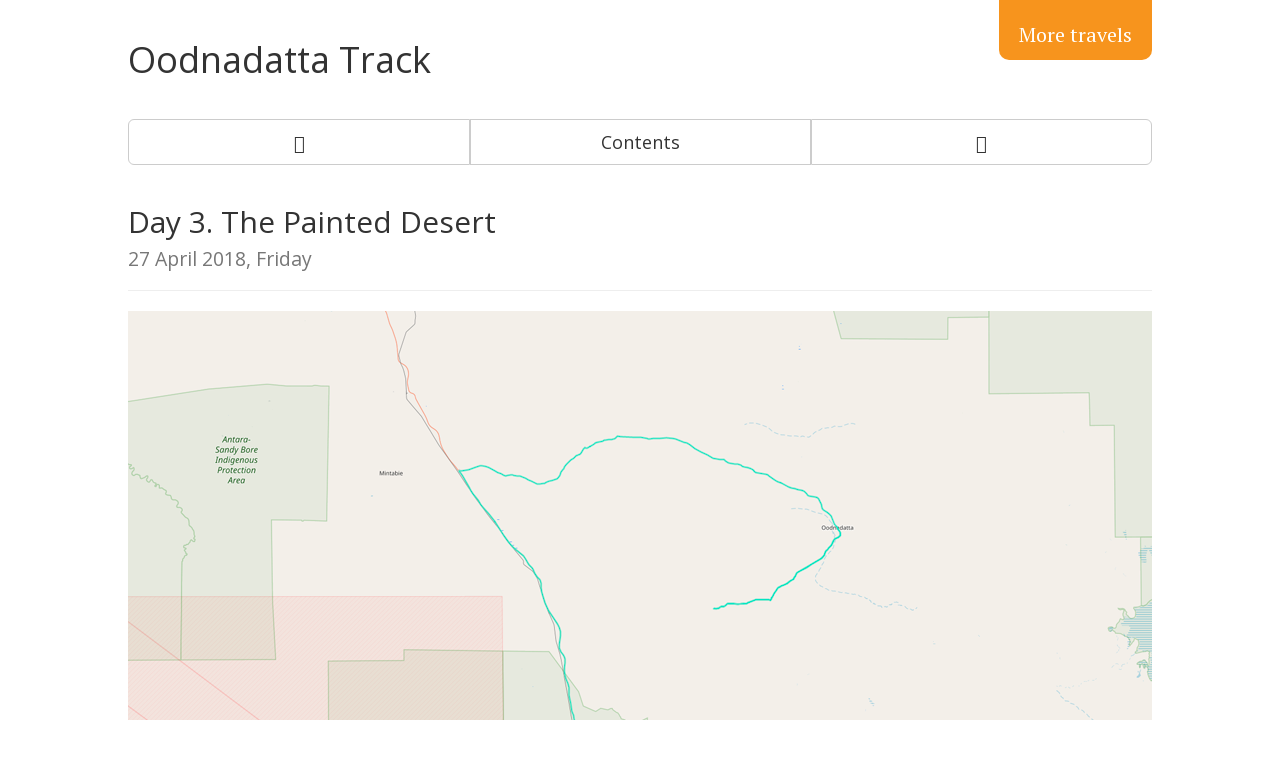

--- FILE ---
content_type: text/html; charset=UTF-8
request_url: https://sergeysv.net/en/travels/oodnadatta-track-2018/day-3-the-painted-desert
body_size: 4492
content:
<!DOCTYPE html>
<html>
<head>
	<meta charset="utf-8">
	<meta http-equiv="X-UA-Compatible" content="IE=edge">
	<meta name="viewport" content="width=device-width, initial-scale=1">
    <meta property="og:image" content="https://sergeysv.net/files/travels/pilbara-2017/itinerary.png">    
	<title>Oodnadatta Track. Day 3. The Painted Desert</title>
    	
	<link href='https://fonts.googleapis.com/css?family=Open+Sans:400,700,300' rel='stylesheet' type='text/css'>
    <link href="https://fonts.googleapis.com/css?family=PT+Serif:400,400i,700,700i&amp;subset=cyrillic" rel="stylesheet">
	<link rel="stylesheet" href="/vendor/bootstrap/css/bootstrap.min.css" integrity="sha384-BVYiiSIFeK1dGmJRAkycuHAHRg32OmUcww7on3RYdg4Va+PmSTsz/K68vbdEjh4u" crossorigin="anonymous">
		<link rel="stylesheet" type="text/css" href="/themes/default/frontend/css/travels.css">
	
	<script src="/vendor/jquery/jquery.min.js"></script>
	<script src="/vendor/bootstrap/js/bootstrap.min.js" integrity="sha384-Tc5IQib027qvyjSMfHjOMaLkfuWVxZxUPnCJA7l2mCWNIpG9mGCD8wGNIcPD7Txa" crossorigin="anonymous"></script>
	    
    <!-- Facebook Pixel Code -->
    <script>
      !function(f,b,e,v,n,t,s)
      {if(f.fbq)return;n=f.fbq=function(){n.callMethod?
      n.callMethod.apply(n,arguments):n.queue.push(arguments)};
      if(!f._fbq)f._fbq=n;n.push=n;n.loaded=!0;n.version='2.0';
      n.queue=[];t=b.createElement(e);t.async=!0;
      t.src=v;s=b.getElementsByTagName(e)[0];
      s.parentNode.insertBefore(t,s)}(window, document,'script',
      'https://connect.facebook.net/en_US/fbevents.js');
      fbq('init', '773630102984002');
      fbq('track', 'PageView');
    </script>
    <noscript><img height="1" width="1" style="display:none"
      src="https://www.facebook.com/tr?id=773630102984002&ev=PageView&noscript=1"
    /></noscript>
    <!-- End Facebook Pixel Code -->
</head>
<body>
    
    <div class="container" style="max-width: 1054px;">
    
        <div class="more-travels pull-right">
            <a href="/en/travels">More travels</a>
        </div>
        
        
<h1>Oodnadatta Track</h1>

<div class="btn-group btn-group-justified btn-group-lg diary-nav" role="group"><a class="btn btn-default" href="day-2-oodnadatta-track"><span class="glyphicon glyphicon-backward" aria-hidden="true"></span></a><a class="btn btn-default" href="contents">Contents</a><a class="btn btn-default" href="day-4-stuart-highway"><span class="glyphicon glyphicon-forward" aria-hidden="true"></span></a></div>
<div class="page-header">
    <h2>
        Day 3. The Painted Desert<br><small>27 April 2018, Friday</small>    </h2>
</div>

<div style="margin-bottom: 30px">
    <p class="image"><img src="/files/travels/oodnadatta-track-2018/day-3.png" class="img-responsive" alt="Distance covered: 607 km." title="Distance covered: 607 km."><small>Distance covered: 607 km.</small></p>In the morning I take another detour from the Track and venture out into the Painted Desert. The name alone is worth a try, right? It looks pretty bleak most of the way, but as I approach the Arckaringa Station, I can clearly see how the region got its name.<br><br><p class="image"><img src="/files/travels/oodnadatta-track-2018/IMG_2046.jpg" class="img-responsive" alt="The journey continues." title="The journey continues."><small>The journey continues.</small></p><p class="image"><img src="/files/travels/oodnadatta-track-2018/IMG_2041.jpg" class="img-responsive" alt="The scenery changes again." title="The scenery changes again."><small>The scenery changes again.</small></p><p class="image"><img src="/files/travels/oodnadatta-track-2018/IMG_2049.jpg" class="img-responsive" alt="Some interesting light." title="Some interesting light."><small>Some interesting light.</small></p><p class="image"><img src="/files/travels/oodnadatta-track-2018/IMG_2055.jpg" class="img-responsive" alt="The Painted Desert." title="The Painted Desert."><small>The Painted Desert.</small></p><p class="image"><img src="/files/travels/oodnadatta-track-2018/IMG_2057.jpg" class="img-responsive" alt="The road goes right across it." title="The road goes right across it."><small>The road goes right across it.</small></p>From a lookout point near Mount Arckaringa (oddly enough, Hema didn't put it on their map), a spectacular view opens across the vast plain covered in all sorts of colourful streaks. Very otherworldly. “Martian Desert” would be a title just as appropriate. And no one around at all, except flies. <i>Lots</i> of flies. Takes a genuine effort to keep them away from the camera lens!<br><br><p class="image"><img src="/files/travels/oodnadatta-track-2018/IMG_2065.jpg" class="img-responsive" alt="How awesome are these colours?" title="How awesome are these colours?"><small>How awesome are these colours?</small></p><p class="image"><img src="/files/travels/oodnadatta-track-2018/IMG_2069.jpg" class="img-responsive" alt="All around, as far as the eye can see." title="All around, as far as the eye can see."><small>All around, as far as the eye can see.</small></p><p class="image"><img src="/files/travels/oodnadatta-track-2018/IMG_2086.jpg" class="img-responsive" alt="Seriously, did anyone really paint it?" title="Seriously, did anyone really paint it?"><small>Seriously, did anyone really paint it?</small></p><p class="image"><img src="/files/travels/oodnadatta-track-2018/IMG_2078.jpg" class="img-responsive" alt="Mount Arckaringa in the distance." title="Mount Arckaringa in the distance."><small>Mount Arckaringa in the distance.</small></p><p class="image"><img src="/files/travels/oodnadatta-track-2018/IMG_2092.jpg" class="img-responsive" alt="Driving back to Oodnadatta." title="Driving back to Oodnadatta."><small>Driving back to Oodnadatta.</small></p>At quarter to 10 I’m back to Oodnadatta to have a quick snack. The small town looks just as bleak and lifeless as it did last night, but the famous Pink Roadhouse is very pink indeed. I have no intention of going in, though; I'll buy whatever supplies I need later down the road, in Marla.<br><br><p class="image"><img src="/files/travels/oodnadatta-track-2018/IMG_2099.jpg" class="img-responsive" alt="The Pink Roadhouse" title="The Pink Roadhouse"><small>The Pink Roadhouse</small></p>For the next few hours I traverse the last stretch of the Oodnadatta Track, sandwiched between the two deserts: Painted and Pedirka. The scenery keeps changing all the time, and you can see why they call the Oodnadatta Track one of the most scenic outback drives in Australia. The sky is cloudy, but it doesn't rain, which is just perfect for a scenic photo or two.<br><br><p class="image"><img src="/files/travels/oodnadatta-track-2018/IMG_2101.jpg" class="img-responsive" alt="Time to hit the road again." title="Time to hit the road again."><small>Time to hit the road again.</small></p><p class="image"><img src="/files/travels/oodnadatta-track-2018/IMG_2103.jpg" class="img-responsive" alt="The outback scenery." title="The outback scenery."><small>The outback scenery.</small></p><p class="image"><img src="/files/travels/oodnadatta-track-2018/IMG_2110.jpg" class="img-responsive" alt="...which keeps constantly changing." title="...which keeps constantly changing."><small>...which keeps constantly changing.</small></p><p class="image"><img src="/files/travels/oodnadatta-track-2018/IMG_2114.jpg" class="img-responsive" alt="...and changing again..." title="...and changing again..."><small>...and changing again...</small></p><p class="image"><img src="/files/travels/oodnadatta-track-2018/IMG_2118.jpg" class="img-responsive" alt="...and changing once more. How bright is the colour of that dirt!" title="...and changing once more. How bright is the colour of that dirt!"><small>...and changing once more. How bright is the colour of that dirt!</small></p><p class="image"><img src="/files/travels/oodnadatta-track-2018/IMG_2121.jpg" class="img-responsive" alt="I also loved these tiny tufts of golden grass for some reason." title="I also loved these tiny tufts of golden grass for some reason."><small>I also loved these tiny tufts of golden grass for some reason.</small></p>At 1 o’clock I'm at Marla, which is where the road becomes sealed once again. Time to air up the tyres and do some shopping! Finally, I get some ice cream for myself and, for the first time in two days, mobile coverage. Funny how quickly we become attached to these numerous tiny threads that connect us to society.<br><br><p class="image"><img src="/files/travels/oodnadatta-track-2018/IMG_2126.jpg" class="img-responsive" alt="And another change of scenery!" title="And another change of scenery!"><small>And another change of scenery!</small></p><p class="image"><img src="/files/travels/oodnadatta-track-2018/IMG_2127.jpg" class="img-responsive" alt="Ochre is the new red!" title="Ochre is the new red!"><small>Ochre is the new red!</small></p>And now I’m back on the Stuart Highway, heading south this time. The drive is fairly monotonous, so I pass the time by singing along to the songs in my stereo and making quick “pic stops” every so often. As usual, some images turn out to be surprisingly good. I'm very fond of this particular stretch of the highway, between Marla and Coober Pedy; looks a lot like the Red Centre region in central Australia.<br><br><p class="image"><img src="/files/travels/oodnadatta-track-2018/IMG_2130.jpg" class="img-responsive" alt="Back to red dirt." title="Back to red dirt."><small>Back to red dirt.</small></p><p class="image"><img src="/files/travels/oodnadatta-track-2018/IMG_2132.jpg" class="img-responsive" alt="Love these gnarly twisted trees." title="Love these gnarly twisted trees."><small>Love these gnarly twisted trees.</small></p>Shortly after 4 p.m. I reach the famous Breakaways near Coober Pedy. They look very imposing, not unlike the Painted Desert lookout I saw earlier today. Much more people around this time, though (the entire buses of them!), and arguably a bit more flies.<br><br><p class="image"><img src="/files/travels/oodnadatta-track-2018/IMG_2135.jpg" class="img-responsive" alt="The Breakaways." title="The Breakaways."><small>The Breakaways.</small></p><p class="image"><img src="/files/travels/oodnadatta-track-2018/IMG_2141.jpg" class="img-responsive" alt="Looks a lot like the Painted Desert, doesn't it? Or the other way around." title="Looks a lot like the Painted Desert, doesn't it? Or the other way around."><small>Looks a lot like the Painted Desert, doesn't it? Or the other way around.</small></p>I’m almost out of fuel, and the warning light has been on for quite a while before I make a stop at some obscure servo in Coober Pedy; thanks, FuelMap! The fuel is quite cheap indeed, but the owner doesn’t accept PayPass, citing higher fees from the banks. Interesting. With my tanks full, I’m out of Coober to camp some ten kilometres away, at a rest stop near the Hutchison Memorial.<br><br>The place is so huge that I can barely even see the two other camper vans that share it with me. It has some shaky mobile signal, too. Winning! It also has the most ferocious bunch of flies I’ve ever encountered: they even attack my camera while I’m making my cool sunset pics from the tripod, and they keep harassing me for about 30 minutes after the sun is actually down. Wow.<br><br><p class="image"><img src="/files/travels/oodnadatta-track-2018/IMG_2155.jpg" class="img-responsive" alt="At the end of the day." title="At the end of the day."><small>At the end of the day.</small></p><p class="image"><img src="/files/travels/oodnadatta-track-2018/IMG_2154.jpg" class="img-responsive" alt="The gibbous moon." title="The gibbous moon."><small>The gibbous moon.</small></p>Once again, the night is quite warm and just a little bit windy; I expected worse at this time of year. I use the inclement weather to my full advantage as I do my another batch of Milky Way shots. This place has some interesting trees as well, which I also use to my advantage to play with composition. And boy, do they look good with that phenomenal starry background.<br><br><p class="image"><img src="/files/travels/oodnadatta-track-2018/IMG_2197.jpg" class="img-responsive" alt="The solitude." title="The solitude."><small>The solitude.</small></p><p class="image"><img src="/files/travels/oodnadatta-track-2018/IMG_2198.jpg" class="img-responsive" alt="Two is company." title="Two is company."><small>Two is company.</small></p><p class="image"><img src="/files/travels/oodnadatta-track-2018/IMG_2201.jpg" class="img-responsive" alt="Waiting for tomorrow." title="Waiting for tomorrow."><small>Waiting for tomorrow.</small></p></div>

<div style="margin: 30px -15px 0 -15px;">
    <div class="alert alert-warning" style="margin: 40px 15px -30px 15px">
    <p style="text-align: center;">Like my photos? Follow me on <a href="https://t.me/sergeysv_net" target="_blank">Telegram</a>!</p>
</div></div>

<div style="margin: 0 -15px 30px -15px;">
    </div>

<div class="btn-group btn-group-justified btn-group-lg diary-nav" role="group"><a class="btn btn-default" href="day-2-oodnadatta-track"><span class="glyphicon glyphicon-backward" aria-hidden="true"></span></a><a class="btn btn-default" href="contents">Contents</a><a class="btn btn-default" href="day-4-stuart-highway"><span class="glyphicon glyphicon-forward" aria-hidden="true"></span></a></div>        
        <footer>
            <p class="clearfix">
                <small class="pull-right">
                    &copy; 2018 <a href="http://sergeysv.net">sergeysv.net</a>. 
                    All rights reserved.                </small>
            </p>
        </footer>
    </div>
    
    <script>
      (function(i,s,o,g,r,a,m){i['GoogleAnalyticsObject']=r;i[r]=i[r]||function(){
      (i[r].q=i[r].q||[]).push(arguments)},i[r].l=1*new Date();a=s.createElement(o),
      m=s.getElementsByTagName(o)[0];a.async=1;a.src=g;m.parentNode.insertBefore(a,m)
      })(window,document,'script','https://www.google-analytics.com/analytics.js','ga');
      ga('create', 'UA-20478094-1', 'auto');
      ga('send', 'pageview');
    </script>

</body>
</html>

--- FILE ---
content_type: text/css
request_url: https://sergeysv.net/themes/default/frontend/css/travels.css
body_size: 62
content:
body
{
	font-family: "PT Serif", Georgia, "Times New Roman", serif;
	font-size: 20px;
	line-height: 1.5;
}
a
{
	text-decoration: underline;
}
a:visited
{
	color: #999999;
}
.diary-nav
{
    margin: 40px 0;
}
.diary-nav a
{
	text-decoration: none;
}
h1
{
	margin-top: 40px;
	margin-bottom: 40px;
}
h1, 
h2, 
.diary-nav a 
{
	font-family: "Open Sans", Arial, Helvetica, sans-serif;
}
p {
	margin-bottom: 25px;
	text-align: justify;
}
p.image
{
	text-align: center;
    margin-bottom: 30px;
}
p.image a
{
	cursor: zoom-in;
}
p.image img
{
	margin: 0 auto;
}
footer
{
    margin-top: 40px;
}
.more-travels
{
    top: 0;
}
.more-travels a
{
    display: block;
    background: #f7941d;
    border-bottom-left-radius: 10px;
    border-bottom-right-radius: 10px;
    padding: 20px 20px 10px 20px;
    color: white;
    text-decoration: none;
}

--- FILE ---
content_type: text/plain
request_url: https://www.google-analytics.com/j/collect?v=1&_v=j102&a=570013860&t=pageview&_s=1&dl=https%3A%2F%2Fsergeysv.net%2Fen%2Ftravels%2Foodnadatta-track-2018%2Fday-3-the-painted-desert&ul=en-us%40posix&dt=Oodnadatta%20Track.%20Day%203.%20The%20Painted%20Desert&sr=1280x720&vp=1280x720&_u=IEBAAEABAAAAACAAI~&jid=53578732&gjid=1932470435&cid=697265641.1764247828&tid=UA-20478094-1&_gid=1517914477.1764247828&_r=1&_slc=1&z=1421275967
body_size: -449
content:
2,cG-ZEGCRX66M0